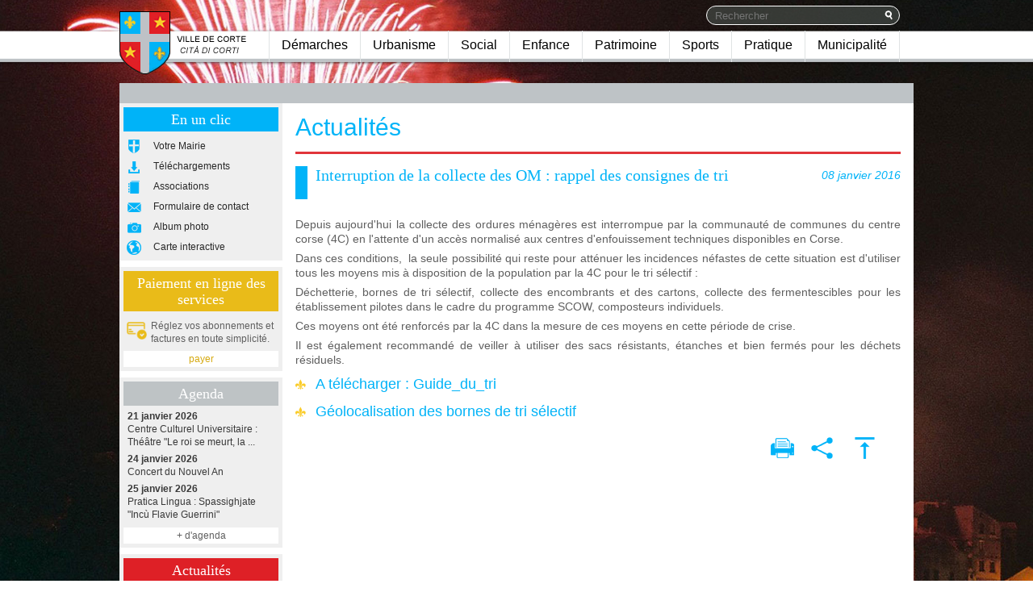

--- FILE ---
content_type: text/html; charset=ISO-8859-1
request_url: https://www.mairie-corte.fr/Interruption_de_la_collecte_des_OM__rappel_des_consignes_de_tri_actu_98.htm
body_size: 8610
content:
<!DOCTYPE HTML PUBLIC "-//W3C//DTD HTML 4.01 Transitional//EN" "http://www.w3.org/TR/html4/loose.dtd"><html xmlns="http://www.w3.org/1999/xhtml" xmlns:v="urn:schemas-microsoft-com:vml"><head>
<title>Mairie de Corte - Interruption de la collecte des OM : rappel des consignes de tri</title>
<META HTTP-EQUIV="EXPIRES" CONTENT="0">
<META NAME="RESOURCE-TYPE" CONTENT="DOCUMENT">
<META NAME="DISTRIBUTION" CONTENT="GLOBAL">
<META NAME="AUTHOR" CONTENT="Mairie de Corte">
<META NAME="COPYRIGHT" CONTENT="Copyright (c) 2007-2023 by Mairie de Corte">
<META NAME="KEYWORDS" CONTENT="mairie corte,corte,mairie,ville corte,ville,municipalite,démarches,urbanisme,social,enfance,patrimoine,sports,municipalité">
<META NAME="DESCRIPTION" CONTENT="Bienvenue sur le site officiel de la Ville de Corte. Retrouvez toutes les actualités, l'agenda, les démarches et les projets de la Mairie.">
<META NAME="ROBOTS" CONTENT="INDEX, FOLLOW">
<META NAME="REVISIT-AFTER" CONTENT="1 DAYS">
<META NAME="RATING" CONTENT="GENERAL">
<META NAME="twitter:card" CONTENT="">
<META NAME="twitter:site" CONTENT="">
<META NAME="twitter:creator" CONTENT="">
<META NAME="twitter:image" CONTENT="">
<META PROPERTY="og:url" CONTENT="">
<META PROPERTY="og:title" CONTENT="">
<META PROPERTY="og:description" CONTENT="">
<META PROPERTY="og:image" CONTENT="">
<META PROPERTY="og:image:url" CONTENT="">
<META PROPERTY="og:type" CONTENT="">
<META HTTP-EQUIV="imagetoolbar" CONTENT="no">
<META NAME="GENERATOR" CONTENT="BECMS 2.5 BETA - http://www.arobase.fr/">
<LINK REL="StyleSheet" HREF="themes/mcorte/style/style.css" type="text/css">
<LINK REL="stylesheet" HREF="themes/mcorte/style/News.css" TYPE="text/css">
<link href="https://www.mairie-corte.fr/rssGlobal.php?name=News&topicid=-1" title="Toutes les actus" rel="alternate" type="application/rss+xml" /> <script type="text/javascript">
function isMobile(){
    return (/(android|bb\d+|meego).+mobile|avantgo|bada\/|blackberry|blazer|compal|elaine|fennec|hiptop|iemobile|ip(hone|od)|iris|kindle|lge\ |maemo|midp|mmp|netfront|opera\ m(ob|in)i|palm(\ os)?|phone|p(ixi|re)\/|plucker|pocket|psp|series(4|6)0|symbian|treo|up\.(browser|link)|vodafone|wap|windows\ (ce|phone)|xda|xiino|android|playbook|silk/i.test(navigator.userAgent||navigator.vendor||window.opera)||/1207|6310|6590|3gso|4thp|50[1-6]i|770s|802s|a\ wa|abac|ac(er|oo|s\-)|ai(ko|rn)|al(av|ca|co)|amoi|an(ex|ny|yw)|aptu|ar(ch|go)|as(te|us)|attw|au(di|\-m|r\ |s\ )|avan|be(ck|ll|nq)|bi(lb|rd)|bl(ac|az)|br(e|v)w|bumb|bw\-(n|u)|c55\/|capi|ccwa|cdm\-|cell|chtm|cldc|cmd\-|co(mp|nd)|craw|da(it|ll|ng)|dbte|dc\-s|devi|dica|dmob|do(c|p)o|ds(12|\-d)|el(49|ai)|em(l2|ul)|er(ic|k0)|esl8|ez([4-7]0|os|wa|ze)|fetc|fly(\-|_)|g1\ u|g560|gene|gf\-5|g\-mo|go(\.w|od)|gr(ad|un)|haie|hcit|hd\-(m|p|t)|hei\-|hi(pt|ta)|hp(\ i|ip)|hs\-c|ht(c(\-|\ |_|a|g|p|s|t)|tp)|hu(aw|tc)|i\-(20|go|ma)|i230|iac(\ |\-|\/)|ibro|idea|ig01|ikom|im1k|inno|ipaq|iris|ja(t|v)a|jbro|jemu|jigs|kddi|keji|kgt(\ |\/)|klon|kpt\ |kwc\-|kyo(c|k)|le(no|xi)|lg(\ g|\/(k|l|u)|50|54|\-[a-w])|libw|lynx|m1\-w|m3ga|m50\/|ma(te|ui|xo)|mc(01|21|ca)|m\-cr|me(rc|ri)|mi(o8|oa|ts)|mmef|mo(01|02|bi|de|do|t(\-|\ |o|v)|zz)|mt(50|p1|v\ )|mwbp|mywa|n10[0-2]|n20[2-3]|n30(0|2)|n50(0|2|5)|n7(0(0|1)|10)|ne((c|m)\-|on|tf|wf|wg|wt)|nok(6|i)|nzph|o2im|op(ti|wv)|oran|owg1|p800|pan(a|d|t)|pdxg|pg(13|\-([1-8]|c))|phil|pire|pl(ay|uc)|pn\-2|po(ck|rt|se)|prox|psio|pt\-g|qa\-a|qc(07|12|21|32|60|\-[2-7]|i\-)|qtek|r380|r600|raks|rim9|ro(ve|zo)|s55\/|sa(ge|ma|mm|ms|ny|va)|sc(01|h\-|oo|p\-)|sdk\/|se(c(\-|0|1)|47|mc|nd|ri)|sgh\-|shar|sie(\-|m)|sk\-0|sl(45|id)|sm(al|ar|b3|it|t5)|so(ft|ny)|sp(01|h\-|v\-|v\ )|sy(01|mb)|t2(18|50)|t6(00|10|18)|ta(gt|lk)|tcl\-|tdg\-|tel(i|m)|tim\-|t\-mo|to(pl|sh)|ts(70|m\-|m3|m5)|tx\-9|up(\.b|g1|si)|utst|v400|v750|veri|vi(rg|te)|vk(40|5[0-3]|\-v)|vm40|voda|vulc|vx(52|53|60|61|70|80|81|83|85|98)|w3c(\-|\ )|webc|whit|wi(g\ |nc|nw)|wmlb|wonu|x700|yas\-|your|zeto|zte\-/i.test((navigator.userAgent||navigator.vendor||window.opera).substr(0,4)));
}
//alert(isMobile());
if (isMobile()) {
	window.location.href = "http://www.mairie-corte.fr/";
}
</script>
<meta name="viewport" content="target-densitydpi=device-dpi, width=device-width, initial-scale=1.0, minimum-scale=1.0, maximum-scale=1.0, user-scalable=no"/> 
<meta name="apple-mobile-web-app-capable" content="yes"/>

<link rel="shortcut icon" type="image/x-icon" href="favicon.ico" />
<link rel="icon" type="image/x-icon" href="favicon.ico" />
<!--<meta http-equiv="X-UA-Compatible" content="IE=EmulateIE9" />-->
<meta http-equiv="Content-Type" content="text/html; charset=iso-8859-1">
<meta http-equiv="imagetoolbar" content="no">

<!-- <script type="text/javascript" src="themes/mcorte/js/jquery.min.js"></script> -->
<script type="text/javascript" src="themes/mcorte/js/jquery-1.11.2.min.js"></script>
<script type="text/javascript" src="themes/mcorte/js/interface.js"></script>
<script type="text/javascript" src="themes/mcorte/js/menupop.js"></script>
<script type="text/javascript">
	jQuery(document).ready(function(){
		initPageBefore();
		init_menupop();
	});
	jQuery(window).load(function(){
		initPageAfter();
	});
</script>

<style type="text/css" media="screen"><!--
body  { 
	padding: 0;
	margin: 0;
	background-color: #fff;
}
--></style>
<script async src="https://www.googletagmanager.com/gtag/js?id=G-09379EWTPZ"></script>
<script>
  window.dataLayer = window.dataLayer || [];
  function gtag(){dataLayer.push(arguments);}
  gtag('js', new Date());

  gtag('config', 'G-09379EWTPZ');
</script>
</head>
<body>
<div id="phototop"><img src="themes/mcorte/images/7.jpg" border="0"></div>
<div id="header"><div id="headerContent">
<table border="0" cellpadding="0" cellspacing="0"><tr>
<td width="163"><a href="index.php"><img src="themes/mcorte/images/interface01.png" width="163" height="103" alt="logo mairie Corte" border="0" /></a></td>
<td width="804" valign="top"><table border="0" cellpadding="0" cellspacing="0" width="804">
<tr><td align="right" height="38"><form method="post" action="modules.php?name=Search" id="searchheader">
                <div id="searchArea">
                <table width="238" height="18" cellpadding="0" cellspacing="0" border="0">
                <tr><td>
                    <input name="type" value="sections" type="hidden">
                    <input name="secid_no" value="24,26,25,21,13,27" type="hidden">
                    <input type="text" id="query" name="query" value="" placeholder="Rechercher"/>
                    </td><td width="30">
                    <a href="javascript:document.getElementById('searchheader').submit();"><img src="themes/mcorte/images/ico_search.png" width="20" height="18" border="0" alt="Recherhce" align="absmiddle"/></a>
                </td></tr>
                </table>
                </div>
            </form></td></tr>
<tr><td height="39"><div id="menutop"><ul class="menutop"><li><a href="Demarches_page_209_1,3.htm">D&eacute;marches</a><div class="menupop"><table border="0"><tr><td class="niv2"><a href="Elections_page_167_1,576.htm">Elections</a></td><td class="niv2"><a href="Etat_civil_page_161_1,606.htm">&Eacute;tat Civil</a></td><td class="niv2"><a href="Domaine_public_page_152_1,621.htm">Domaine public</a></td><td class="niv2"><a href="https://mairiedecorte.arobase-multimedia.com/Certificat_dadressage_page_374_1,748.htm">Certificat d&#039;adressage</a></td><td class="niv2"><a href="Marche_hebdomadaire_page_355_1,730.htm">March&eacute; hebdomadaire</a></td><td class="niv2"><a href="Marches_publics_page_357_1,735.htm">March&eacute;s publics</a></td><td class="niv2"><a href="Cimetiere_page_168_1,579.htm">Cimeti&egrave;re</a></td></tr><tr><td><ul><li><a href="Liste_electorale_page_221_1,644.htm">Liste &eacute;lectorale</a></li><li><a href="Procurations_page_222_1,645.htm">Procurations</a></li></ul></td><td><ul><li><a href="Naissance_page_217_1,640.htm">Naissance</a></li><li><a href="Deces_page_218_1,641.htm">D&eacute;c&egrave;s</a></li><li><a href="Carte_didentite_page_219_1,642.htm">Carte d&#039;identit&eacute;</a></li><li><a href="Passeport_page_220_1,643.htm">Passeport</a></li></ul></td><td><ul><li><a href="https://mairiedecorte.arobase-multimedia.com/Formulaires_de_demande_et_tarifs_doccupation_du_domaine_public_ok_page_367_1,663.htm">Tarifs et formulaires d&#039;occupation du domaine public</a></li><li><a href="Arrete_doccupation_du_domaine_public_page_307_1,684.htm">Arr&eacute;t&eacute;s d&#039;occupation du domaine public</a></li><li><a href="https://mairiedecorte.arobase-multimedia.com/Charte_des_devantures_commerciales_page_360_1,738.htm">Charte des devantures commerciales</a></li></ul></td><td><ul><li><a href="https://mairiedecorte.arobase-multimedia.com/Certificat_dadressage_page_374_1,749.htm">T&eacute;l&eacute;charger mon certificat d&#039;adressage</a></li></ul></td><td><ul><li><a href="Reglement_general_et_formulaire_de_demande_demplacement_du_marche_hebdomadaire_page_356_1,731.htm">R&egrave;glement g&eacute;n&eacute;ral et formulaire de demande d&#039;emplacement du march&eacute; hebdomadaire</a></li></ul></td><td><ul><li><a href="Marches_publics_page_357_1,736.htm">Informations et appels d&#039;offres</a></li></ul></td><td><ul><li><a href="Cimetiere_page_168_1,639.htm">R&egrave;glement et demande de concession</a></li></ul></td></tr></table></div></li></ul><ul class="menutop"><li><a href="Urbanisme_page_256_1,2.htm">Urbanisme</a><div class="menupop"><table border="0"><tr><td class="niv2"><a href="Urbanisme_page_210_1,655.htm">Documents d&#039;urbanisme</a></td><td class="niv2"><a href="OPAH_Renouvellement_Urbain_et_POPAC__Informations_et_permanences_page_331_1,707.htm">OPAH RU - POPAC</a></td><td class="niv2"><a href="Informations_page_333_1,709.htm">Etude Urbaine - PVD ORT</a></td></tr><tr><td><ul><li><a href="PLU_page_140_1,186.htm">Plan Local d&#039;Urbanisme</a></li><li><a href="Matrice_cadastrale_page_215_1,637.htm">Matrice cadastrale -DCI</a></li><li><a href="Formulaires_page_191_1,638.htm">Formulaires</a></li><li><a href="Raccordement_eau_et_assainissement_page_305_1,683.htm">Raccordement eau et assainissement</a></li><li><a href="catalog_repository/uploads/7/2B096_Padd_20231012_VD.pdf?mmg=1,697">PADD (Projet d’Am&eacute;nagement et de D&eacute;veloppement Durable)</a></li></ul></td><td><ul><li><a href="OPAH_Renouvellement_Urbain_et_POPAC__Informations_et_permanences_page_331_1,707.htm">Informations et permanences</a></li></ul></td><td><ul><li><a href="Informations_page_333_1,709.htm">Informations g&eacute;n&eacute;rales sur l&#039;&eacute;tude urbaine</a></li><li><a href="Plateforme_participative__Presentation_et_guide_dutilisation_page_335_1,710.htm">Plateforme participative : Pr&eacute;sentation et guide d&#039;utilisation</a></li><li><a href="https://jeparticipe.mairie-corte.fr/">www.jeparticipe.mairie-corte.fr</a></li></ul></td></tr></table></div></li></ul><ul class="menutop"><li><a href="Social_page_208_1,545.htm">Social</a><div class="menupop"><table border="0"><tr><td class="niv2"><a href="CCAS_page_166_1,586.htm">CCAS</a></td><td class="niv2"><a href="Logement_page_182_1,667.htm">Logement</a></td><td class="niv2"><a href="Magasin_alimentaire_page_181_1,668.htm">Magasin alimentaire</a></td><td class="niv2"><a href="Associations_caritatives_aide_a_la_personne_page_262_1,670.htm">Caritatif, aide &agrave; la personne</a></td></tr><tr><td><ul><li><a href="Social_page_131_1,587.htm">Dossiers d&#039;aides</a></li><li><a href="Passeport_Sante_Miloe__Aide_et_renseignements_page_330_1,705.htm">Passeport sant&eacute; Miloe</a></li></ul></td><td><ul><li><a href="Logement_page_182_1,667.htm">Logements sociaux</a></li></ul></td><td></td><td></td></tr></table></div></li></ul><ul class="menutop"><li><a href="Enfance_page_211_1,546.htm">Enfance</a><div class="menupop"><table border="0"><tr><td class="niv2"><a href="Education_page_185_1,589.htm">Education</a></td><td class="niv2"><a href="Periscolaire_page_251_1,610.htm">P&eacute;riscolaire</a></td><td class="niv2"><a href="Pour_bebe_page_254_1,617.htm">Pour b&eacute;b&eacute;</a></td></tr><tr><td><ul><li><a href="Etablissements_scolaires_page_155_1,590.htm">Etablissement scolaires</a></li><li><a href="Inscriptions_ecoles_cantine_page_233_1,632.htm">Inscriptions scolaires</a></li><li><a href="Universite_page_230_1,591.htm">Universit&eacute; de Corse</a></li><li><a href="Centre de Promotion Sociale_page_326_1,700.htm">CPS - Centre de Promotion Sociale</a></li></ul></td><td><ul><li><a href="ALSH_page_186_1,648.htm">ALSH</a></li><li><a href="Garderie_periscolaire_page_187_1,649.htm">Cantine, Garderie, Aide aux Devoirs, Ateliers</a></li></ul></td><td><ul><li><a href="Creche_page_188_1,660.htm">Cr&egrave;che</a></li><li><a href="RAM_page_199_1,661.htm">RAM</a></li></ul></td></tr></table></div></li></ul><ul class="menutop"><li><a href="Culture_et_patrimoine_page_212_1,548.htm">Patrimoine</a><div class="menupop"><table border="0"><tr><td class="niv2"><a href="Infrastructures_culturelles_page_171_1,549.htm">Infrastructures</a></td><td class="niv2"><a href="Histoire_de_Corte_et_de_son_Patrimoine_page_313_1,692.htm">Histoire de Corte et de son Patrimoine</a></td><td class="niv2"><a href="Patrimoine_historique_page_172_1,551.htm">Les lieux de l&#039;Histoire</a></td><td class="niv2"><a href="Patrimoine_environnemental_page_183_1,552.htm">Nature et environnement</a></td><td class="niv2"><a href="Culture_et_loisirs_page_353_1,561.htm">Culture et loisir</a></td></tr><tr><td><ul><li><a href="Musee_de_la_Corse_page_156_1,553.htm">Mus&eacute;e de la Corse</a></li><li><a href="FRAC_page_157_1,554.htm">FRAC</a></li><li><a href="Mediatheque_page_159_1,555.htm">M&eacute;diath&egrave;que</a></li><li><a href="CCU_page_158_1,556.htm">Centre Culturel Universitaire</a></li></ul></td><td><ul><li><a href="https://mairiedecorte.arobase-multimedia.com/Parcours_Patrimonial_de_Corte_page_377_1,750.htm">Parcours Patrimonial de Corte</a></li><li><a href="catalog_repository/uploads/7/Patrimoine_definitif2020.pdf?mmg=1,693">Dossier Historique</a></li><li><a href="Promenade_en_musique_page_312_1,695.htm">Promenade en musique</a></li><li><a href="News_Letter_Culture_et_Patrimoine_page_314_1,696.htm">Articles sur la Culture et le Patrimoine de Corte</a></li></ul></td><td><ul><li><a href="Monuments_classes_page_177_1,563.htm">Monuments class&eacute;s</a></li><li><a href="Ville_Napoleonienne_page_176_1,562.htm">Ville Napol&eacute;onienne</a></li><li><a href="Paoli_page_308_1,682.htm">Statue de Pasquale De Paoli</a></li><li><a href="Corte_mise_en_regards_page_309_1,685.htm">Corte mise en regards</a></li></ul></td><td><ul><li><a href="Vallee_de_la_Restonica_page_178_1,565.htm">Vall&eacute;e de la Restonica</a></li><li><a href="Vallee_du_Tavignanu_page_179_1,566.htm">Vall&eacute;e du Tavignanu</a></li><li><a href="Sentier_du_patrimoine_page_180_1,567.htm">Sentier du patrimoine</a></li><li><a href="Environnement_geologique_de_Corte_page_310_1,703.htm">Environnement g&eacute;ologique de Corte</a></li></ul></td><td><ul><li><a href="Cinema_page_160_1,568.htm">Cin&eacute;ma</a></li><li><a href="PAM_page_205_1,569.htm">Acc&egrave;s multim&eacute;dia</a></li><li><a href="Bibliotheque_page_206_1,570.htm">Biblioth&egrave;que</a></li><li><a href="Mediatheque_page_159_1,555.htm">M&eacute;diath&egrave;que du Centre-Corse</a></li></ul></td></tr></table></div></li></ul><ul class="menutop"><li><a href="Sports_page_213_1,547.htm">Sports</a><div class="menupop"><table border="0"><tr><td class="niv2"><a href="Installations_sportives_page_134_1,592.htm">Installations sportives</a></td><td class="niv2"><a href="Associations_sportives_page_192_1,595.htm">Les associations sportives</a></td></tr><tr><td><ul><li><a href="Piscine_municipale_page_173_1,612.htm">Piscine</a></li><li><a href="COSEC_page_174_1,633.htm">COSEC</a></li><li><a href="Santos_Manfredi_page_175_1,634.htm">Stade Santos Manfredi</a></li></ul></td><td><ul><li><a href="Sports_Collectifs_page_136_1,596.htm">Sports Collectifs</a></li><li><a href="Sports_individuels__page_137_1,597.htm">Sports Individuels</a></li></ul></td></tr></table></div></li></ul><ul class="menutop"><li><a href="Pratique_page_214_1,602.htm">Pratique</a><div class="menupop"><table border="0"><tr><td class="niv2"><a href="Service_de_leau_page_146_1,618.htm">Service de l&#039;eau</a></td><td class="niv2"><a href="Stationnement_page_193_1,620.htm">Stationnement</a></td><td class="niv2"><a href="Dechets_assainissement_page_163_1,614.htm">D&eacute;chets, assainissement</a></td><td class="niv2"><a href="Controle_sanitaire_des_eaux__Vallees_de_la_Restonica_et_du_Tavignanu_page_339_1,713.htm">Contr&ocirc;le sanitaire des eaux - ARS</a></td><td class="niv2"><a href="Recylerie_du_Syvadec_page_341_1,717.htm">Recyclerie du SYVADEC</a></td></tr><tr><td><ul><li><a href="Detail_facture_deau_page_169_1,624.htm">D&eacute;tail facture</a></li><li><a href="catalog_repository/uploads/1/rglement_intrieur.pdf?mmg=1,625" target="_blank">R&egrave;glement int&eacute;rieur</a></li></ul></td><td><ul><li><a href="Parking_Tufffelli_page_194_1,626.htm">Parking Tuffelli</a></li><li><a href="Horodateurs_page_195_1,627.htm">Horodateurs</a></li><li><a href="Motos_page_196_1,628.htm">Motos</a></li></ul></td><td><ul><li><a href="Guide_du_tri_selectif_page_327_1,701.htm">Guide du tri s&eacute;lectif</a></li></ul></td><td><ul><li><a href="Controle_sanitaire_des_eaux__Vallees_de_la_Restonica_et_du_Tavignanu_page_339_1,713.htm">Vall&eacute;es de la Restonica et du Tavignanu</a></li></ul></td><td><ul><li><a href="Recylerie_du_Syvadec_page_341_1,718.htm">Modalit&eacute;s d&#039;acc&egrave;s </a></li></ul></td></tr></table></div></li></ul><ul class="menutop"><li><a href="Municipalite_page_354_1,722.htm">Municipalit&eacute;</a><div class="menupop"><table border="0"><tr><td class="niv2"><a href="Municipalite_page_343_1,722.htm">Publications administratives</a></td></tr><tr><td><ul><li><a href="Ordres_du_jour_des_conseils_municipaux_page_348_1,727.htm">Ordres du jour des conseils municipaux</a></li><li><a href="Comptes_rendus_des_conseils_municipaux_page_347_1,726.htm">Comptes rendus des conseils municipaux</a></li><li><a href="Deliberations_page_350_1,725.htm">D&eacute;lib&eacute;rations</a></li></ul></td></tr></table></div></li></ul></div></td></tr>
</table></td>
<td width="17"></td>
</tr></table></div></div>

<div id="contentMain"><div id="barrenavig"><link href="themes/mcorte/style/menus/N1T1.css" rel="stylesheet" type="text/css" media="all"><ul id="navig1"><li class="titre"><div class="marge0"><a href="index.php">Navigation</a></div></li></ul></div>
<table border="0" cellpadding="0" cellspacing="0" width="984">
<tr>
<td width="202" valign="top">
<div id="coldroite">
<div class="block unclic">
<div class="marge">
<h1>En un clic</h1>
<ul id="unclic">
<li><a href="modules.php?name=Sections&sop=viewarticle&artid=132"><div class="marge"><img src="themes/mcorte/images/clic_01.png" align="top" border="0" />Votre Mairie</div></a></li>
<!--<li><a href="modules.php?name=Calendrier&op=listemanifs"><div class="marge"><img src="themes/mcorte/images/clic_02.png" align="top" border="0" />Agenda</div></a></li>-->
<li><a href="modules.php?name=Sections&sop=viewarticle&artid=261"><div class="marge"><img src="themes/mcorte/images/clic_03.png" align="top" border="0" />Téléchargements</div></a></li>
<li><a href="modules.php?name=Sections&sop=viewarticle&artid=260"><div class="marge"><img src="themes/mcorte/images/clic_04.png" align="top" border="0" />Associations</div></a></li>
<li><a href="modules.php?name=Sections&sop=viewarticle&artid=50"><div class="marge"><img src="themes/mcorte/images/clic_05.png" align="top" border="0" />Formulaire de contact</div></a></li>
<li><a href="modules.php?name=becmsGallery"><div class="marge"><img src="themes/mcorte/images/clic_06.png" align="top" border="0" />Album photo</div></a></li>
<li><a href="modules.php?name=Sections&sop=viewarticle&artid=259"><div class="marge"><img src="themes/mcorte/images/clic_08.png" align="top" border="0" />Carte interactive</div></a></li>
</ul>
</div>
</div>



<div class="block paycity">
<div class="marge">
<h1>Paiement en ligne des services</h1>
<ul id="unclic">
<li><div class="marge"><img src="themes/mcorte/images/paycity.png" align="top" border="0" style="margin-right: 5px; width: 25px" /><div style="display: inline-block; width: 155px; font-size: 12px; font-family: Arial, Verdana, Helvetica, sans-serif; font-weight: normal; line-height: 16px;">Réglez vos abonnements et factures en toute simplicité.</div></div></li>
</ul>
<div id="moreacts" style="margin-top: 5px;"><a style="color: #D6AA11;" href="modules.php?name=SimpleDataExt&op=paycity">payer</a></div>
</div>
</div><div class="block">
<div class="marge">
<h1>Agenda</h1>
<ul class="listactus"><li><a href="modules.php?name=Calendrier&op=viewmanif&eid=1099"><span class="dateactu">21 janvier 2026</span>Centre Culturel Universitaire : Théâtre "Le roi se meurt, la ...</a></li><li><a href="modules.php?name=Calendrier&op=viewmanif&eid=1088"><span class="dateactu">24 janvier 2026</span>Concert du Nouvel An </a></li><li><a href="modules.php?name=Calendrier&op=viewmanif&eid=1103"><span class="dateactu">25 janvier 2026</span>Pratica Lingua : Spassighjate "Incù Flavie Guerrini"</a></li></ul><div id="moreacts"><a style="color: #5f5f5f" href="modules.php?name=Calendrier&op=listemanifs">+ d'agenda</a></div><style>
    	.block:nth-child(3) h1 {
    	background-color: #bec3c5;
    }
    </style>
</div>
</div><div class="block">
<div class="marge">
<h1>Actualités</h1>
<ul class="listactus"><li><a href="Associations__dossiers_de_demande_de_subvention_jusquau_lundi_2_mars_2026_actu_967.htm"><span class="dateactu"> 2 mars 2026</span>Associations : dossiers de demande de subvention jusqu'au lundi ...</a></li><li><a href="Inscriptions_scolaires_2026__2027_actu_968.htm"><span class="dateactu">26 janvier 2026</span>Inscriptions scolaires 2026 / 2027</a></li><li><a href="Les_menus_de_la_semaine__Creche_municipale_et_cantine_scolaire_actu_388.htm"><span class="dateactu">19 janvier 2026</span>Les menus de la semaine - Crèche municipale et cantine scolaire</a></li></ul><div id="moreacts"><a href="Actualites_topics_0.htm">+ d'actualités</a></div>
</div>
</div><div class="block">
<div class="marge">
<div class="moresites">
<a href="OGS_Restonica_page_142.htm">
<table border="0" cellpadding="0" cellspacing="0" width="100%">
	<tr>
		<td width="69"><img src="themes/mcorte/images/logo_ogs.png" border="0" /></td>
		<td align="center">Opération<br />Grand Site<br />Restonica</td>
	</tr>
</table>
</a>
</div>
<div class="caleh"></div>
<div class="moresites">
<a href="http://www.corte-tourisme.com/" target="_blank">
<table border="0" cellpadding="0" cellspacing="0" width="100%">
	<tr>
		<td width="69"><img src="themes/mcorte/images/logo_core.png" border="0" /></td>
		<td align="center">Office de<br />Tourisme<br />Centre Corse</td>
	</tr>
</table>
</a>
</div>
<div class="caleh"></div>
<div class="moresites">
<a href="Corte_en_direct_page_143.htm">
<table border="0" cellpadding="0" cellspacing="0" width="100%">
	<tr>
		<td width="69"><img src="themes/mcorte/images/logo_app.png" border="0" /></td>
		<td align="center">Corte en direct</td>
	</tr>
</table>
</a>
</div>
<div class="caleh"></div>
<div class="moresites">
<a href="http://www.centre-corse.com/" target="_blank">
<table border="0" cellpadding="0" cellspacing="0" width="100%">
	<tr>
		<td width="69"><img src="themes/mcorte/images/logo_cccc.png" border="0" /></td>
		<td align="center">Communauté de Communes du<br />Centre Corse</td>
	</tr>
</table>
</a>
</div>
</div>
</div>
</div></td>
<td width="16"></td>
<td width="750" valign="top" style="position: relative;"><div class="zpage">			<h1>Actualités</h1><hr class="septitrenews" \>
	<div class="onepageactu">
	<div class="onelistactu">
	<div class="rsscontainer">
	<div class="rsstitle"><div class="rssdate">08 janvier 2016 </div>Interruption de la collecte des OM : rappel des consignes de tri</div>
	<div class="rssdescription">
	</div>
	</div></div></div><p>Depuis aujourd'hui la collecte des ordures m&eacute;nag&egrave;res est interrompue par la communaut&eacute; de communes du centre corse (4C) en l'attente d'un acc&egrave;s normalis&eacute; aux centres d'enfouissement techniques disponibles en Corse.</p>
<p>Dans ces conditions,&nbsp; la seule possibilit&eacute; qui reste pour att&eacute;nuer les incidences n&eacute;fastes de cette situation est d'utiliser tous les moyens mis &agrave; disposition de la population par la 4C pour le tri s&eacute;lectif :</p>
<p>D&eacute;chetterie, bornes de tri s&eacute;lectif, collecte des encombrants et des cartons, collecte des fermentescibles pour les &eacute;tablissement pilotes dans le cadre du programme SCOW, composteurs individuels.</p>
<p>Ces moyens ont &eacute;t&eacute; renforc&eacute;s par la 4C dans la mesure de ces moyens en cette p&eacute;riode de crise.</p>
<p>Il est &eacute;galement recommand&eacute; de veiller &agrave; utiliser des sacs r&eacute;sistants, &eacute;tanches et bien ferm&eacute;s pour les d&eacute;chets r&eacute;siduels.</p>
<h2><a target="_blank" href="catalog_repository/uploads/1/Guide_du_tri.pdf">A t&eacute;l&eacute;charger : Guide_du_tri</a></h2>
<h2><a href="http://www.centre-corse.com/dechets-menagers/tri-selectif/">G&eacute;olocalisation des bornes de tri s&eacute;lectif</a></h2><div style="clear:both; height: 0; line-height:0; font-size:0"></div><div class="buttonBarDiv"><ul class="buttonBarUla"><li><a href="modules.php?name=News&amp;file=print&amp;sid=98" target="_blank"><img src="themes/mcorte/images/print.gif" border="0" alt="Format imprimable"></a></li><li><a class="addthis_button" href="http://www.addthis.com/bookmark.php?v=250&amp;username=goune"><img src="themes/mcorte/images/mailto.gif" alt="Exp&eacute;dier le document par e-mail" style="border:0"/></a>
	<script type="text/javascript" src="http://s7.addthis.com/js/250/addthis_widget.js#username=goune"></script></li><li><a href="#top"><img src="themes/mcorte/images/top.gif" border="0" alt="Sommet de la page"></a></li></ul></div></div></td>
<td width="16"></td></tr>
</table>
</div>
<div id="footer">
	<div id="footerContent"><center><link href="themes/mcorte/style/menus/M2T10.css" rel="stylesheet" type="text/css" media="all"><table id="menu2" cellpadding="0" cellspacing="0" border="0"><tr><td class="cotegauche"></td><td><a href="index.php?mmg=2,609">accueil </a></td><td class="sep"></td><td><a href="modules.php?name=becmsDynMenu&sop=display&mmg=2,21">Plan du site</a></td><td class="sep"></td><td><a href="Contact_page_50_2,144.htm">Contacts</a></td><td class="sep"></td><td><a href="Mentions_legales_page_46_2,149.htm">Mentions l&eacute;gales</a></td><td class="sep"></td><td><a href="http://www.arobase.fr" target='_blank'>&copy; Arobase.fr</a></td><td class="cotedroit"></td></tr></table></center></div>
</div></body>
</html>

--- FILE ---
content_type: text/css
request_url: https://www.mairie-corte.fr/themes/mcorte/style/News.css
body_size: 1188
content:
div#zsearch {
	background-color: #efefef;
	border-bottom: 3px solid #e1353a;
	padding: 5px 5px 10px 5px;
}

div#zsearch div.title{
	font-size: 20px;
	color: #5f5f5f;
	font-family: "Times New Roman", Times, Georgia, serif;
	font-weight: normal;
	line-height: 24px;
	padding-bottom: 10px;
}

div#zsearch input#kwz  {
	border: 1px solid #bec3c6;
	border-radius: 16px;
	background-color: #fff;
	padding: 2px 10px;
	font-family: Arial,Verdana,Helvetica,sans-serif;
    font-size: 14px;
    line-height: 16px;
    color: #bec3c6;
    width: 300px;
}

div#zsearch a#btnok {
	display: block;
	border: 1px solid #bec3c6;
	border-radius: 4px;
	background-color: #fff;
	color: #bec3c6;
	padding: 2px 5px;
	text-decoration: none;
	font-weight: normal;
	font-family: Arial,Verdana,Helvetica,sans-serif;
    font-size: 14px;
    line-height: 16px;
}

div#zsearch a#btnok:hover {
	background-color: #bec3c6;
	color: #fff;
}

fieldset {
	border: 1px solid #CCCDCC;
	padding: 5px 10px;
	margin-left: 28px;
	margin-right: 28px;
}

fieldset legend {
	color: #0E4C78;
	font: bold 12px Verdana, Arial, Helvetica, Geneva, sans-serif;
}

fieldset legend img {
	height: 16px;
	vertical-align: bottom;
	margin-right: 5px;
	margin-left: 2px;
}

hr.news {
	border: none;
	height: 1px;
	background-color-old: #CCCDCC;
	background-color: #CCCDCC;
	color-old: #CCCDCC;
	color: #CCCDCC;
}

hr.sepRec {
	border: none;
	height: 1px;
	background-color: #CCCDCC;
	color: #CCCDCC;	
}

#zquery {
	width: 200px;
	border: 1px solid #2D7A5B;
}

fieldset p {
	margin: 0;
	padding: 0 0 3px 0;
}
p.redactor {
	font-weight: bold;
	text-align: right;
	padding: 0px 0 5px 0;
}

p.actions {
	text-align: right;
	margin: 0;
	padding:0;
	font-weight: bold;
}

p.note {
	margin: 0;
	padding:0;
	font-style: italic;
}

p.note span.title {
	font-style: normal;
	font-weight: bold;
	color: #743C12;
}

p.navbar {
	font-weight: bold;
	font-size: 11px;
	text-align: center;
}
p.warning {
	font-size: 10px;
	font-style: italic;
	text-align: center;
}

fieldset form {
	margin: 0;
	padding: 0;
}

p.newscommentheader {
	font-weight: bold;
}

div.newscomment {
	font-style: italic;
}

div.nested {
	margin-left: 30px;
}

p.actionscomment {
	text-align: right;
	margin: 0 0 20px;
	padding:0;
	font-weight: bold;
}

p.information {
	text-align: center;
	font-weight: bold;
}

.saisieUser {
	width: 400px;
}

table.saisiecomment th {
	font-size: 11px;
	font-weight: bold;
	text-align: left;
	vertical-align: top;
}

table.saisiecomment td {
	font-size: 11px;
	text-align: left;
	padding-left: 20px;
	padding-top: 3px;
	padding-bottom: 3px;
}
table.pollvalues td label {
	font-weight: bold;
}

ul.listcatnews {
	padding-bottom: 8px;
}

ul.listcatnews {
	padding-bottom: 8px;
}

div.pages {
	color: #e1353a;
	font-size: 10px;
	font-family: Verdana, Arial, Helvetica, sans-serif;
	line-height: 12px;
	text-align: center;
	display: block;
	margin: 0px;
	padding: 0
}

div.pages div.pagevide {
	color: #fff;
	font-weight: bold;
	background-color: #e1353a;
	display: inline;
	margin: 2px;
	padding: 0 2px;
	border: solid 1px #e1353a
}

div.pages div.page {
	color: #fff;
	font-weight: bold;
	background-color: #e1353a;
	display: inline;
	margin: 2px;
	padding: 0;
	border: solid 1px #e1353a
}

div.pages div.page span.marge {
	padding-right: 2px;
	padding-left: 2px
}

div.pages div.page a {
	color: #e1353a;
	text-decoration: none;
	background-color: #fff;
	list-style-type: none;
	margin: 0;
	padding-right: 2px;
	padding-left: 2px
}

div.pages div.page a:hover {
	text-decoration: underline
}

div.separateur {
	text-align: center;
	padding-top: 5px;
	padding-bottom: 5px;
}

hr.pages {
	border: none;
	height: 1px;
	background-color-old: #dc894a;
	background-color: #dc894a;
	color-old: #dc894a;
	color: #dc894a;
	clear: both;
	display: none;
}

div.actumois {
	font-size: 20px;
	font-family: Arial, Verdana, Helvetica, sans-serif;
	line-height: 22px;
	margin-bottom: 5px;
	color: #454545;
	background-image: url("../images/fdtitrelisteactus.png");
	background-repeat: repeat-x;
	background-position: 0 10px;
}

div.actumois span.texte {
	display: inline-block;
	background-color: #fff;
	padding-right: 5px;	
}

div.onelistactu div.actions {
	text-align: right;
	color: #00b3f8;
	font-style: italic;
	font-family: Arial,Verdana,Helvetica,sans-serif;
    font-size: 14px;
    display: inline;
}

div.onelistactu div.actions a {
	color: #00b3f8;
	font-weight: normal;
	text-decoration: none;
}

div.onelistactu div.actions a:hover {
	text-decoration: underline;
}

hr.septitrenews {
	width: 100%;
	height: 3px;
	color: #e1353a;
	background-color: #e1353a;
	margin: 0 0 15px 0;
	padding: 0;
	line-height: 0;	
}

div.onepageactu {
	padding: 0 0 0 10px;
	border-left: 15px solid #00b3f8;
	margin-bottom: 20px;
}

div.onepageactu div.rssdescription * {
	font-weight: bold;
	font-style: italic;
}

div.onepageactu div.rssdate {
	color: #00b3f8;
}


--- FILE ---
content_type: application/javascript
request_url: https://www.mairie-corte.fr/themes/mcorte/js/menupop.js
body_size: 225
content:
function init_menupop() {
	jQuery('ul.menutop li').hover(
		function() {
			minWidth = jQuery('#menutop').width();
			mright = jQuery(document).width() - (jQuery('#menutop').findPos().x + jQuery('#menutop').width());
			mtop = jQuery('#menutop').findPos().y + jQuery('#menutop').height();
			jQuery(this).children("div.menupop").css('right', mright).css("top",mtop);
			if (jQuery(this).children("div.menupop").width() < minWidth) {
				jQuery(this).children("div.menupop").css('width', minWidth);
				jQuery(this).children("div.menupop table").css('width', "100%");
			}
			if (jQuery(this).children("div.menupop").width() > 900 ) {
				jQuery(this).children("div.menupop").css('width', 900);
				jQuery(this).children("div.menupop table").css('width', 900);
			}
			jQuery(this).children("div.menupop").slideDown();
		},
		function() {
			jQuery(this).children("div.menupop").css("display", "none");
		}
	);
	
	jQuery('ul.menutop li div.menupop a').click(
		function(){
			jQuery('ul.menutop li div.menupop').css("display", "none");	
		}
	);
}